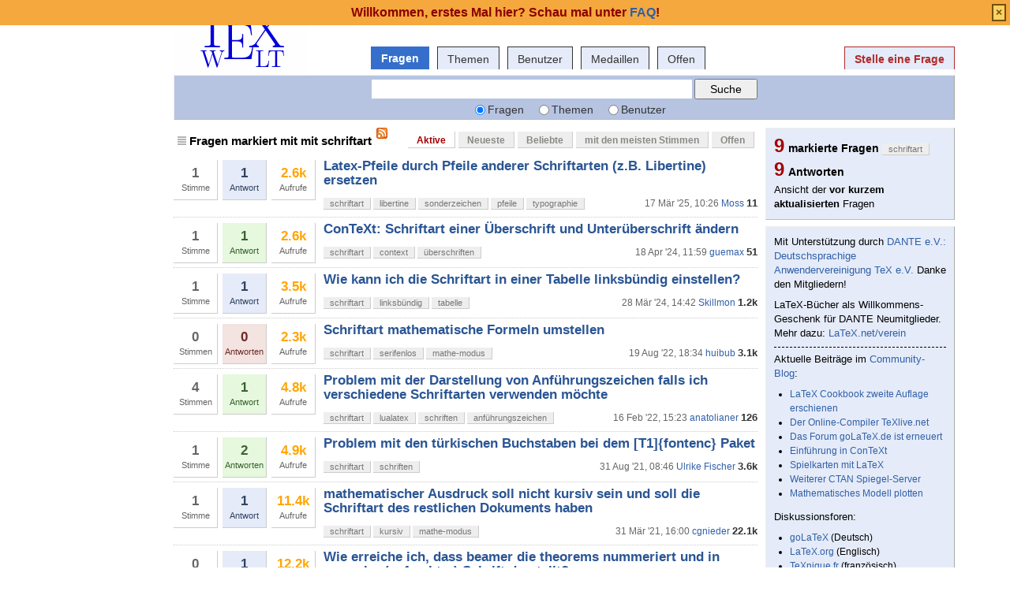

--- FILE ---
content_type: text/html; charset=utf-8
request_url: https://www.texwelt.de/themen/schriftart/?Sortieren=Aktive&Seitengr%EF%BF%BD%EF%BF%BD%EF%BF%BD%EF%BF%BDe=50
body_size: 7506
content:
<!DOCTYPE html PUBLIC "-//W3C//DTD XHTML 1.0 Transitional//EN" "http://www.w3.org/TR/xhtml1/DTD/xhtml1-transitional.dtd">
<!-- base_content.html -->

<html xmlns="http://www.w3.org/1999/xhtml">
    <head>
        <title>Fragen markiert mit mit schriftart - TeXwelt</title>
        <meta name="description" content="Questions and answers about schriftart on TeX und LaTeX, Fragen und Antworten - TeXwelt" />
        <meta name="keywords" content="TeX,LaTeX,forum,community" />
        
    <link rel="alternate" type="application/rss+xml" title="RSS" href="/themen/schriftart/?type=rss&amp;Seitengr����e=50" />

        <meta http-equiv="Content-Type" content="text/html; charset=UTF-8" />
        
        <meta name="google-site-verification" content="Cvv99OMIOMdGM17IgqKo9FhC32OUL5udJydXXMA6UXA" />
        
        <link rel="shortcut icon" href="/upfiles/favicon.ico" />
        <link href="/m/default/media/style/style.css" rel="stylesheet" type="text/css" />
	<link href="/m/default/media/style/codehilite.css" rel="stylesheet" type="text/css" />
        
        <link href="/cstyle.css" rel="stylesheet" type="text/css" />
        
        <link rel="stylesheet" type="text/html" href="/m/default/media/js/jquery-ui.css" />
        <!--[if IE 6]>
        <style type="text/css">
        img, div, a { behavior: url(/m/default/media/iepngfix/iepngfix.htc) }
        </style>
        <![endif]-->
        

            <script src="/m/default/media/js/jquery.min.js" type="text/javascript"></script>
            <script src="/m/default/media/js/jquery-ui.min.js" type="text/javascript"></script>
 
        <script type="text/javascript">
        /*<![CDATA[*/

            var i18nLang = 'de';
            var appUrl = 'https://texwelt.de'
            var scriptUrl = '/'
            var osqaSkin = 'default';

            var messages = {
                username: '',
                confirm: "Bist Du sicher?",
                yes: "Ja",
                no: "Nein",
                message: "Nachricht:",
                cancel: "Abbrechen",
                close: "Schließen",
                ok: "Okay",
                matching_tags_url: "/passende_tags/",
                word: "Wort",
                words: "Wörter",
                character: "Zeichen",
                characters: "Zeichen"
            }
        /*]]>*/
        </script>
        <script type="text/javascript" src="/m/default/media/js/osqa.main.js"></script>
        
        <style type="text/css">
            body { margin-top:2.4em; }
        </style>
        <script type="text/javascript">
            $(document).ready(function() {
                var element = $('#validate_email_alert');
                element.click(function(){notify.close(true);})
                notify.show();
            });
        </script>
        
        
        
        <link rel="search" type="application/opensearchdescription+xml" href="/opensearch.xml" title="TeXwelt Search" />
        
    <script src="/m/default/media/js/ace.min.js"></script>
    <style type="text/css" media="screen">
      .ace_editor {
	  border: 1px solid lightgray;
	  margin-bottom: 1px !important;
	  width: 100%;
      }
      div.spacer {
	  margin-top:16px;
      }
    </style>
    <script src="/m/default/media/js/runlatex-sk.js"></script>
    <script>
   lltexts ={
    "TeXLive.net":      "Ausgabe erzeugen", // or "run latex" or whatever
    "Delete Output":    "Ausgabe löschen",
    "Compiling PDF":    "Übersetze PDF",
    "Added Code":       "Automatisch ergänzter Code",
    "End Added Code":   "Ende des automatisch ergänzten Codes",
    "edit":             "Editieren",
    "copy":             "Kopieren",
    "Top Caption":      "Code, hier editierbar zum Übersetzen:"
       }
    </script>
    <style>
      body {margin:auto; max-width: 70em;}
      div.h {background-color: #F5F5FF;margin: .5em 0;}
      pre {background-color: #EEE;margin:0;padding: .5em;}
    </style>

    </head>
    <body>
        <div class="wrapper">
        
        <!-- template header.html -->


	<div id="roof">
	  
		<div id="logo">
			<a href="/">
				<img src="/upfiles/texwelt.png" title="zurück zur Startseite" alt="TeX und LaTeX, Fragen und Antworten - TeXwelt logo"/>
			</a>
		</div>
	  
		<div id="top">
		     <a href="/konto/anmeldung/" >Anmelden</a>  <a href="/%C3%BCber/" >über</a>  <a href="/faq/" >FAQ</a> 
		</div>

    <div id="nav">
        <a id="nav_questions" class="on" href="/fragen/" >Fragen</a><a id="nav_tags" href="/themen/" >Themen</a><a id="nav_users" href="/benutzer/" >Benutzer</a><a id="nav_badges" href="/medaillen/" >Medaillen</a><a id="nav_Offen" href="/fragen/offene_fragen/" >Offen</a>
        <a id="nav_ask" href="/fragen/frage-stellen/" class="special">Stelle eine Frage</a>
    </div>
  </div>

  <div class="clear"></div>
  
	<div id="searchBar">
    <form action="/suchen/" method="get">
        <input type='hidden' name='csrfmiddlewaretoken' value='73Zq3vqxF9PXhHGViLhJBHIf2modHwdx' />
        <div>
            <input type="text" class="searchInput" value="" name="q" id="keywords" />
            <input type="submit" name="Submit" value="Suche" class="searchBtn" />
        </div>
        <div class="options">
            <input id="type-question" type="radio" value="question" name="t" 
                checked="checked" /><label for="type-question">Fragen</label>
            <input id="type-tag" type="radio" value="tag" name="t" /><label for="type-tag">Themen</label>
            <input id="type-user" type="radio" value="user" name="t" /><label for="type-user">Benutzer</label>
        </div>
    </form>	
	</div>

	

<!-- end template header.html -->

        



<div id="wrapper">
    
    
    <div id="room">
        <div id="CALeft">
            

<div class="tabBar">
    

<div class="headQuestions">
    
        
            
                
                    Fragen markiert mit mit schriftart
                
            
        
    
</div>
    <a class="feed-icon" style="background-image:url('/m/default/media/images/feed-icon-small.png');" href="/themen/schriftart/?type=rss&amp;Seitengr����e=50" title="Frage-RSS-Feed abonnieren"></a>
    
<div class="tabsA"><a href="/themen/schriftart/?Seitengr����e=50&amp;Sortieren=Aktive" class="on" title="Ansicht der vor kurzem aktualisierten Fragen">Aktive</a><a href="/themen/schriftart/?Seitengr����e=50&amp;Sortieren=Neueste" title="Ansicht der neuesten, zuletzt gestellten Fragen">Neueste</a><a href="/themen/schriftart/?Seitengr����e=50&amp;Sortieren=Beliebte" title="Ansicht der aktiven Fragen der letzten 24 Stunden">Beliebte</a><a href="/themen/schriftart/?Seitengr����e=50&amp;Sortieren=meiste-stimmen" title="Ansicht der Fragen nach den meisten Stimmen sortiert">mit den meisten Stimmen</a><a href="/themen/schriftart/?Seitengr����e=50&amp;Sortieren=Offen" title="questions with no answers">Offen</a></div>

</div>
<div id="listA">
    
      
<div class="short-summary">
    <div class="counts">
        <div class="votes">
            <div class="item-count">1</div>
            <div>Stimme</div>
        </div >
        <div  class="status  answered">
            <div class="item-count">1</div>
            <div>Antwort</div>
        </div>
        <div class="views">
             <div class="item-count"><span class="thousand">2.6k</span></div>
             <div>Aufrufe</div>
        </div>
    </div>

    <div class="question-summary-wrapper">
        <h2><a title="Weiß jemand, wie ich die Pfeile der Schriftart &quot;Linux Libertine&quot; im Text erscheinen lasse? Trotz aktiviertem Schrift-Paket werden die Pfeile nämlich nur als Standard-Latex-Pfeile angezeigt, siehe hier:   % Präambel \documentclass[11pt]{memoir}  \paperwidth=12.5cm % Seitenbreite \paperheight=19cm % S..." href="/fragen/29655/latex-pfeile-durch-pfeile-anderer-schriftarten-zb-libertine-ersetzen">Latex-Pfeile durch Pfeile anderer Schriftarten (z.B. Libertine) ersetzen</a></h2>
        
        <div class="userinfo">
            <span class="relativetime" title="März 17, 2025, 10:26 vorm.">17 Mär '25, 10:26</span>
            <a href="https://texwelt.de/benutzer/1441/moss">Moss</a><span class="score" title="11 Punkte">11</span>

        </div>

        <div class="tags">
            <a class="tag-link-schriftart" href="/themen/schriftart/" title="Siehe markierte Fragen 'schriftart'" rel="tag">schriftart</a>
            <a class="tag-link-libertine" href="/themen/libertine/" title="Siehe markierte Fragen 'libertine'" rel="tag">libertine</a>
            <a class="tag-link-sonderzeichen" href="/themen/sonderzeichen/" title="Siehe markierte Fragen 'sonderzeichen'" rel="tag">sonderzeichen</a>
            <a class="tag-link-pfeile" href="/themen/pfeile/" title="Siehe markierte Fragen 'pfeile'" rel="tag">pfeile</a>
            <a class="tag-link-typographie" href="/themen/typographie/" title="Siehe markierte Fragen 'typographie'" rel="tag">typographie</a>
        </div>
    </div>

</div>

    

    
      
<div class="short-summary">
    <div class="counts">
        <div class="votes">
            <div class="item-count">1</div>
            <div>Stimme</div>
        </div >
        <div title="Diese Frage hat eine akzeptierte Antwort" class="status answered-accepted answered">
            <div class="item-count">1</div>
            <div>Antwort</div>
        </div>
        <div class="views">
             <div class="item-count"><span class="thousand">2.6k</span></div>
             <div>Aufrufe</div>
        </div>
    </div>

    <div class="question-summary-wrapper">
        <h2><a title="Ich versuche, mit ConTeXt eine Überschrift und eine Unterüberschrift in der Schriftart Zapf Chancery (in ConTeXt als chorus bezeichnet) zu setzen. Das hier ist mein Minimalbeispiel: % !TEX context \define[2]\mytitle{%  \switchtobodyfont[chorus]%  #2 }  \define[2]\mysubject{%  \switchtobodyfont[choru..." href="/fragen/29432/context-schriftart-einer-uberschrift-und-unteruberschrift-andern">ConTeXt: Schriftart einer Überschrift und Unterüberschrift ändern</a></h2>
        
        <div class="userinfo">
            <span class="relativetime" title="April 18, 2024, 11:59 vorm.">18 Apr '24, 11:59</span>
            <a href="https://texwelt.de/benutzer/1427/guemax">guemax</a><span class="score" title="51 Punkte">51</span>

        </div>

        <div class="tags">
            <a class="tag-link-schriftart" href="/themen/schriftart/" title="Siehe markierte Fragen 'schriftart'" rel="tag">schriftart</a>
            <a class="tag-link-context" href="/themen/context/" title="Siehe markierte Fragen 'context'" rel="tag">context</a>
            <a class="tag-link-überschriften" href="/themen/%C3%BCberschriften/" title="Siehe markierte Fragen 'überschriften'" rel="tag">überschriften</a>
        </div>
    </div>

</div>

    

    
      
<div class="short-summary">
    <div class="counts">
        <div class="votes">
            <div class="item-count">1</div>
            <div>Stimme</div>
        </div >
        <div  class="status  answered">
            <div class="item-count">1</div>
            <div>Antwort</div>
        </div>
        <div class="views">
             <div class="item-count"><span class="thousand">3.5k</span></div>
             <div>Aufrufe</div>
        </div>
    </div>

    <div class="question-summary-wrapper">
        <h2><a title="Hallo zusammen, wenn ich in meiner Tabelle die Voreinstellung l l l treffe, werden die Spalten so breit, dass der Text in eine Zeile passt. Wie gehe ich vor, wenn die Tabelle aber rechts und links mit dem Fließtext bündig sein soll? \begin{table} [h]  \centering  \begin{tabular} { m{1.3cm} m{1.2cm} ..." href="/fragen/29423/wie-kann-ich-die-schriftart-in-einer-tabelle-linksbundig-einstellen">Wie kann ich die Schriftart in einer Tabelle linksbündig einstellen?</a></h2>
        
        <div class="userinfo">
            <span class="relativetime" title="März 28, 2024, 2:42 nachm.">28 Mär '24, 14:42</span>
            <a href="https://texwelt.de/benutzer/885/skillmon">Skillmon</a><span class="score" title="1166 Punkte"><span class="">1.2k</span></span>

        </div>

        <div class="tags">
            <a class="tag-link-schriftart" href="/themen/schriftart/" title="Siehe markierte Fragen 'schriftart'" rel="tag">schriftart</a>
            <a class="tag-link-linksbündig" href="/themen/linksb%C3%BCndig/" title="Siehe markierte Fragen 'linksbündig'" rel="tag">linksbündig</a>
            <a class="tag-link-tabelle" href="/themen/tabelle/" title="Siehe markierte Fragen 'tabelle'" rel="tag">tabelle</a>
        </div>
    </div>

</div>

    

    
      
<div class="short-summary">
    <div class="counts">
        <div class="votes">
            <div class="item-count">0</div>
            <div>Stimmen</div>
        </div >
        <div  class="status  unanswered">
            <div class="item-count">0</div>
            <div>Antworten</div>
        </div>
        <div class="views">
             <div class="item-count"><span class="thousand">2.3k</span></div>
             <div>Aufrufe</div>
        </div>
    </div>

    <div class="question-summary-wrapper">
        <h2><a title="Ich habe die Schriftart uarial gewählt. Nun möchte ich die Schriftart der mathematischen Formeln daran anpassen.  %Dokumentklasse  \documentclass[a4paper, 12pt, twoside, numbers=noenddot, listof=totoc]{scrreprt}  \usepackage[left= 2.75 cm, right = 2.75 cm, bottom = 2.5 cm, top = 3.5 cm]{geometry}  \..." href="/fragen/28835/schriftart-mathematische-formeln-umstellen">Schriftart mathematische Formeln umstellen</a></h2>
        
        <div class="userinfo">
            <span class="relativetime" title="Aug. 19, 2022, 6:34 nachm.">19 Aug '22, 18:34</span>
            <a href="https://texwelt.de/benutzer/1219/huibub">huibub</a><span class="score" title="3126 Punkte"><span class="">3.1k</span></span>

        </div>

        <div class="tags">
            <a class="tag-link-schriftart" href="/themen/schriftart/" title="Siehe markierte Fragen 'schriftart'" rel="tag">schriftart</a>
            <a class="tag-link-serifenlos" href="/themen/serifenlos/" title="Siehe markierte Fragen 'serifenlos'" rel="tag">serifenlos</a>
            <a class="tag-link-mathe-modus" href="/themen/mathe-modus/" title="Siehe markierte Fragen 'mathe-modus'" rel="tag">mathe-modus</a>
        </div>
    </div>

</div>

    

    
      
<div class="short-summary">
    <div class="counts">
        <div class="votes">
            <div class="item-count">4</div>
            <div>Stimmen</div>
        </div >
        <div title="Diese Frage hat eine akzeptierte Antwort" class="status answered-accepted answered">
            <div class="item-count">1</div>
            <div>Antwort</div>
        </div>
        <div class="views">
             <div class="item-count"><span class="thousand">4.8k</span></div>
             <div>Aufrufe</div>
        </div>
    </div>

    <div class="question-summary-wrapper">
        <h2><a title="Im Code unten kann ich verschiedene Schriftarten freilich auswählen und benutzen aber wenn ich Anführungszeichen aufdrucken lasse sehen sie falsch aus. %!TeX LuaLaTeX \documentclass[a4paper,12pt]{article} \usepackage[german,british]{babel}  \selectlanguage{british}  \usepackage[svgnames]{xcolor}  \u..." href="/fragen/27968/problem-mit-der-darstellung-von-anfuhrungszeichen-falls-ich-verschiedene-schriftarten-verwenden-mochte">Problem mit der Darstellung von Anführungszeichen falls ich verschiedene Schriftarten verwenden möchte</a></h2>
        
        <div class="userinfo">
            <span class="relativetime" title="Feb. 16, 2022, 3:23 nachm.">16 Feb '22, 15:23</span>
            <a href="https://texwelt.de/benutzer/1229/anatolianer">anatolianer</a><span class="score" title="126 Punkte">126</span>

        </div>

        <div class="tags">
            <a class="tag-link-schriftart" href="/themen/schriftart/" title="Siehe markierte Fragen 'schriftart'" rel="tag">schriftart</a>
            <a class="tag-link-lualatex" href="/themen/lualatex/" title="Siehe markierte Fragen 'lualatex'" rel="tag">lualatex</a>
            <a class="tag-link-schriften" href="/themen/schriften/" title="Siehe markierte Fragen 'schriften'" rel="tag">schriften</a>
            <a class="tag-link-anführungszeichen" href="/themen/anf%C3%BChrungszeichen/" title="Siehe markierte Fragen 'anführungszeichen'" rel="tag">anführungszeichen</a>
        </div>
    </div>

</div>

    

    
      
<div class="short-summary">
    <div class="counts">
        <div class="votes">
            <div class="item-count">1</div>
            <div>Stimme</div>
        </div >
        <div title="Diese Frage hat eine akzeptierte Antwort" class="status answered-accepted answered">
            <div class="item-count">2</div>
            <div>Antworten</div>
        </div>
        <div class="views">
             <div class="item-count"><span class="thousand">4.9k</span></div>
             <div>Aufrufe</div>
        </div>
    </div>

    <div class="question-summary-wrapper">
        <h2><a title="Ich schreibe ein Dokument auf türkisch und darin muss ich vielfache Schriftarte wie z.B. pag, TeX Gyre Termes, helvetica, u.Ä. abwechselnd verwenden. Mit dem fontspec Paket konnte ich das nicht schaffen. Deswegen habe ich den Weg mit dem \usepackage[T1]{fontenc} ausgewählt. Aber dann ist das Problem..." href="/fragen/27930/problem-mit-den-turkischen-buchstaben-bei-dem-t1fontenc-paket">﻿Problem mit den türkischen Buchstaben bei dem [T1]{fontenc} Paket</a></h2>
        
        <div class="userinfo">
            <span class="relativetime" title="Aug. 31, 2021, 8:46 vorm.">31 Aug '21, 08:46</span>
            <a href="https://texwelt.de/benutzer/52/ulrike-fischer">Ulrike Fischer</a><span class="score" title="3604 Punkte"><span class="">3.6k</span></span>

        </div>

        <div class="tags">
            <a class="tag-link-schriftart" href="/themen/schriftart/" title="Siehe markierte Fragen 'schriftart'" rel="tag">schriftart</a>
            <a class="tag-link-schriften" href="/themen/schriften/" title="Siehe markierte Fragen 'schriften'" rel="tag">schriften</a>
        </div>
    </div>

</div>

    

    
      
<div class="short-summary">
    <div class="counts">
        <div class="votes">
            <div class="item-count">1</div>
            <div>Stimme</div>
        </div >
        <div  class="status  answered">
            <div class="item-count">1</div>
            <div>Antwort</div>
        </div>
        <div class="views">
             <div class="item-count"><span class="thousand">11.4k</span></div>
             <div>Aufrufe</div>
        </div>
    </div>

    <div class="question-summary-wrapper">
        <h2><a title="Hallo liebe Community, ich habe das Problem, dass ich einem Ausdruck einen Index geben muss, möchte aber nicht, dass dieser Ausdruck kursiv dargestellt wird. Der Ausdruck soll in der Schriftart des gesamten Dokuments sein (bei mir: Arial). $I_{neu}$ lautet der Ausdruck aktuell. Kann mir jemand helfe..." href="/fragen/27528/mathematischer-ausdruck-soll-nicht-kursiv-sein-und-soll-die-schriftart-des-restlichen-dokuments-haben">mathematischer Ausdruck soll nicht kursiv sein und soll die Schriftart des restlichen Dokuments haben</a></h2>
        
        <div class="userinfo">
            <span class="relativetime" title="März 31, 2021, 4 nachm.">31 Mär '21, 16:00</span>
            <a href="https://texwelt.de/benutzer/4/cgnieder">cgnieder</a><span class="score" title="22077 Punkte"><span class="">22.1k</span></span>

        </div>

        <div class="tags">
            <a class="tag-link-schriftart" href="/themen/schriftart/" title="Siehe markierte Fragen 'schriftart'" rel="tag">schriftart</a>
            <a class="tag-link-kursiv" href="/themen/kursiv/" title="Siehe markierte Fragen 'kursiv'" rel="tag">kursiv</a>
            <a class="tag-link-mathe-modus" href="/themen/mathe-modus/" title="Siehe markierte Fragen 'mathe-modus'" rel="tag">mathe-modus</a>
        </div>
    </div>

</div>

    

    
      
<div class="short-summary">
    <div class="counts">
        <div class="votes">
            <div class="item-count">0</div>
            <div>Stimmen</div>
        </div >
        <div  class="status  answered">
            <div class="item-count">1</div>
            <div>Antwort</div>
        </div>
        <div class="views">
             <div class="item-count"><span class="thousand">12.2k</span></div>
             <div>Aufrufe</div>
        </div>
    </div>

    <div class="question-summary-wrapper">
        <h2><a title="Ich möchte die Definitionen, Sätze usw. in einem beamer-Dokument wie folgt nummerieren: Open in Online-Editor\documentclass[envcountsect]{beamer} \setbeamertemplate{theorems}[numbered]  \begin{document} \section{Erstes Kapitel} \subsection{Erster Abschnitt} \begin{frame}  \begin{definition}  Erste D..." href="/fragen/16605/wie-erreiche-ich-dass-beamer-die-theorems-nummeriert-und-in-normaler-aufrechter-schrift-darstellt">Wie erreiche ich, dass beamer die theorems nummeriert und in normaler (aufrechter) Schrift darstellt?</a></h2>
        
        <div class="userinfo">
            <span class="relativetime" title="März 11, 2016, 11:21 nachm.">11 Mär '16, 23:21</span>
            <a href="https://texwelt.de/benutzer/339/tom75">tom75</a><span class="score" title="2163 Punkte"><span class="">2.2k</span></span>

        </div>

        <div class="tags">
            <a class="tag-link-schriftart" href="/themen/schriftart/" title="Siehe markierte Fragen 'schriftart'" rel="tag">schriftart</a>
            <a class="tag-link-beamer" href="/themen/beamer/" title="Siehe markierte Fragen 'beamer'" rel="tag">beamer</a>
            <a class="tag-link-nummerierung" href="/themen/nummerierung/" title="Siehe markierte Fragen 'nummerierung'" rel="tag">nummerierung</a>
            <a class="tag-link-theorem" href="/themen/theorem/" title="Siehe markierte Fragen 'theorem'" rel="tag">theorem</a>
        </div>
    </div>

</div>

    

    
      
<div class="short-summary">
    <div class="counts">
        <div class="votes">
            <div class="item-count">3</div>
            <div>Stimmen</div>
        </div >
        <div title="Diese Frage hat eine akzeptierte Antwort" class="status answered-accepted answered">
            <div class="item-count">1</div>
            <div>Antwort</div>
        </div>
        <div class="views">
             <div class="item-count"><span class="thousand">8.6k</span></div>
             <div>Aufrufe</div>
        </div>
    </div>

    <div class="question-summary-wrapper">
        <h2><a title="Hallo, Ich benutze für mathematische Texte häufiger das Paket txfonts um die Schriftart auf Times zu wechseln, tue mich aber schwer mich mit dem Integral-Symbol des Pakets anzufreunden (ich finde es einfach hässlich...). Ich wüsste daher gerne, ob es möglich ist, das Integralsymbol aus txfonts durch..." href="/fragen/13476/integralsymbol-andern">Integralsymbol ändern</a></h2>
        
        <div class="userinfo">
            <span class="relativetime" title="Juli 11, 2015, 10:34 nachm.">11 Jul '15, 22:34</span>
            <a href="https://texwelt.de/benutzer/15/herbert">Herbert</a><span class="score" title="5070 Punkte"><span class="">5.1k</span></span>

        </div>

        <div class="tags">
            <a class="tag-link-schriftart" href="/themen/schriftart/" title="Siehe markierte Fragen 'schriftart'" rel="tag">schriftart</a>
            <a class="tag-link-mathe-modus" href="/themen/mathe-modus/" title="Siehe markierte Fragen 'mathe-modus'" rel="tag">mathe-modus</a>
        </div>
    </div>

</div>

    
</div>


        </div>
        <div id="CARight">
            
    <div class="boxC"><div class="questions-count">
        9<span style="color:black;font-size:14px;margin-left:5px">markierte Fragen <span class="tag">schriftart</span></span></div><div class="questions-count">
        9<span style="color:black;font-size:14px;margin-left:5px">Antworten</span></div><div><p class="nomargin">
            Ansicht der <strong>vor kurzem aktualisierten</strong> Fragen
        </p></div></div>
    
<div id="sidebar-upper" class="boxC">
    <div class="body">
        <p>Mit Unterstützung durch <a href="http://www.dante.de">DANTE e.V.: Deutschsprachige Anwendervereinigung TeX e.V.</a> Danke den Mitgliedern!</p>
<p>LaTeX-Bücher als Willkommens-Geschenk für DANTE Neumitglieder. Mehr dazu: <a href="https://latex.net/verein" target="_blank" rel="noopener noreferrer">LaTeX.net/verein</a></p>
<hr />
<p>Aktuelle Beiträge im <a href="https://tex.co/">Community-Blog</a>:</p>
<ul>
<li><a href="https://tex.co/latex-cookbook/">LaTeX Cookbook zweite Auflage erschienen</a></li>
<li><a href="https://tex.co/live/">Der Online-Compiler TeXlive.net</a></li>
<li><a href="https://tex.co/golatex/" rel="nofollow">Das Forum goLaTeX.de ist erneuert</a></li>
<li><a href="https://tex.co/context/" rel="nofollow">Einführung in ConTeXt</a></li>
<li><a href="https://tex.co/spielkarten-mit-latex/" rel="nofollow">Spielkarten mit LaTeX</a></li>
<li><a href="https://tex.co/ctan-mirror/" rel="nofollow">Weiterer CTAN Spiegel-Server</a></li>
<li><a href="https://tex.co/mathematisches-modell-plotten/" rel="nofollow"> Mathematisches Modell plotten </a></li>
</ul>
<p>Diskussionsforen:</p>
<ul>
<li><a href="https://golatex.de">goLaTeX</a> (Deutsch)</li>
<li><a href="https://latex.org/forum/">LaTeX.org</a> (Englisch)</li>
<li><a href="https://texnique.fr/osqa/">TeXnique.fr</a> (französisch)</li>
</ul>
     </div>
</div>


    






    
<div id="sidebar-lower" class="boxC">
    <div class="body">
        <p>Alle Beiträge auf dieser Webseite unterliegen, soweit nicht anders angegeben, der <a href="http://creativecommons.org/licenses/by-sa/3.0/" rel="nofollow">Creative Commons Attribution Share-Alike 3.0</a> Lizenz (cc-by-sa 3.0).</p>
     </div>
</div>


    



    <div class="boxC">
        <h3 class="subtitle">Verwandte Themen</h3>
        <div class="tags" id="recent-tags">
            
                <a rel="tag" class="tag-link-beamer" title="Fragen zu den Themen 'beamer'"  href="/themen/beamer/">beamer</a>
                <span class="tag-number">&#215; 141</span>
                <br />
            
                <a rel="tag" class="tag-link-schriften" title="Fragen zu den Themen 'schriften'"  href="/themen/schriften/">schriften</a>
                <span class="tag-number">&#215; 78</span>
                <br />
            
                <a rel="tag" class="tag-link-mathe-modus" title="Fragen zu den Themen 'mathe-modus'"  href="/themen/mathe-modus/">mathe-modus</a>
                <span class="tag-number">&#215; 77</span>
                <br />
            
                <a rel="tag" class="tag-link-überschriften" title="Fragen zu den Themen 'überschriften'"  href="/themen/%C3%BCberschriften/">überschriften</a>
                <span class="tag-number">&#215; 59</span>
                <br />
            
                <a rel="tag" class="tag-link-nummerierung" title="Fragen zu den Themen 'nummerierung'"  href="/themen/nummerierung/">nummerierung</a>
                <span class="tag-number">&#215; 49</span>
                <br />
            
                <a rel="tag" class="tag-link-pfeile" title="Fragen zu den Themen 'pfeile'"  href="/themen/pfeile/">pfeile</a>
                <span class="tag-number">&#215; 36</span>
                <br />
            
                <a rel="tag" class="tag-link-lualatex" title="Fragen zu den Themen 'lualatex'"  href="/themen/lualatex/">lualatex</a>
                <span class="tag-number">&#215; 30</span>
                <br />
            
                <a rel="tag" class="tag-link-theorem" title="Fragen zu den Themen 'theorem'"  href="/themen/theorem/">theorem</a>
                <span class="tag-number">&#215; 20</span>
                <br />
            
                <a rel="tag" class="tag-link-typographie" title="Fragen zu den Themen 'typographie'"  href="/themen/typographie/">typographie</a>
                <span class="tag-number">&#215; 18</span>
                <br />
            
                <a rel="tag" class="tag-link-sonderzeichen" title="Fragen zu den Themen 'sonderzeichen'"  href="/themen/sonderzeichen/">sonderzeichen</a>
                <span class="tag-number">&#215; 17</span>
                <br />
            
                <a rel="tag" class="tag-link-libertine" title="Fragen zu den Themen 'libertine'"  href="/themen/libertine/">libertine</a>
                <span class="tag-number">&#215; 10</span>
                <br />
            
                <a rel="tag" class="tag-link-tabelle" title="Fragen zu den Themen 'tabelle'"  href="/themen/tabelle/">tabelle</a>
                <span class="tag-number">&#215; 10</span>
                <br />
            
                <a rel="tag" class="tag-link-schriftart" title="Fragen zu den Themen 'schriftart'"  href="/themen/schriftart/">schriftart</a>
                <span class="tag-number">&#215; 9</span>
                <br />
            
                <a rel="tag" class="tag-link-serifenlos" title="Fragen zu den Themen 'serifenlos'"  href="/themen/serifenlos/">serifenlos</a>
                <span class="tag-number">&#215; 6</span>
                <br />
            
                <a rel="tag" class="tag-link-anführungszeichen" title="Fragen zu den Themen 'anführungszeichen'"  href="/themen/anf%C3%BChrungszeichen/">anführungszeichen</a>
                <span class="tag-number">&#215; 5</span>
                <br />
            
                <a rel="tag" class="tag-link-context" title="Fragen zu den Themen 'context'"  href="/themen/context/">context</a>
                <span class="tag-number">&#215; 5</span>
                <br />
            
                <a rel="tag" class="tag-link-kursiv" title="Fragen zu den Themen 'kursiv'"  href="/themen/kursiv/">kursiv</a>
                <span class="tag-number">&#215; 3</span>
                <br />
            
                <a rel="tag" class="tag-link-linksbündig" title="Fragen zu den Themen 'linksbündig'"  href="/themen/linksb%C3%BCndig/">linksbündig</a>
                <span class="tag-number">&#215; 1</span>
                <br />
            
        </div>
    </div>





        </div>
        <div id="tail" style="clear:both;">
            
    <div class="pager"></div>
    <div class="pagesize"><div class="paginator"><span class="text">Beiträge pro Seite</span><span class="page"><a href="/themen/schriftart/?Seitengr����e=50&amp;Sortieren=Aktive&amp;Seitengröße=15">15</a></span><span class="curr">30</span><span class="page"><a href="/themen/schriftart/?Seitengr����e=50&amp;Sortieren=Aktive&amp;Seitengröße=50">50</a></span></div></div>

        </div>
    </div>
    <div class="spacer3"></div>
</div>

        
            
            <div id="ground">
                
                    <div>
    <div class="footerLinks" >
         <a href="/wissen/%C3%BCber/" >über</a> <span class="link-separator"> |</span> <a href="/faq/" >FAQ</a> <span class="link-separator"> |</span> <a href="https://tex.co/impressum/" >Impressum</a> <span class="link-separator"> |</span> <a href="https://tex.co/datenschutz/" >Datenschutzerklärung</a> <span class="link-separator"> |</span> <a href="https://tex.co/wissen/" target="_blank">Hilfe</a> <span class="link-separator"> |</span> <a href="http://tex.co/kontakt/" >Kontakt</a> 
    </div>
</div>

<p><div id="licenseLogo">
  <a rel="license" href="http://creativecommons.org/licenses/by-sa/3.0/">
            <img src="/wissen/m/default/media/images/by-sa-88x31.png" title="Creative Commons: Attribution - Share Alike" alt="cc-by-sa" width="88" height="31" />
  </a>
 </div></p>
                
            </div>
            
        
        
        
        
        </div>

        <!-- Put all elements with fixed position here, IE6 fixed position fix: http://ryanfait.com/position-fixed-ie6/ -->
        <div class="notify" style="display:none">
            
                
                    
                          <p class="darkred">Willkommen, erstes Mal hier? Schau mal unter <a href="/faq/">FAQ</a>!</p>
                    
                
            
            <a id="close-notify" onclick="notify.close(true)">&#215;</a>
        </div>
    </body>
</html>
<!-- end template base_content.html -->
